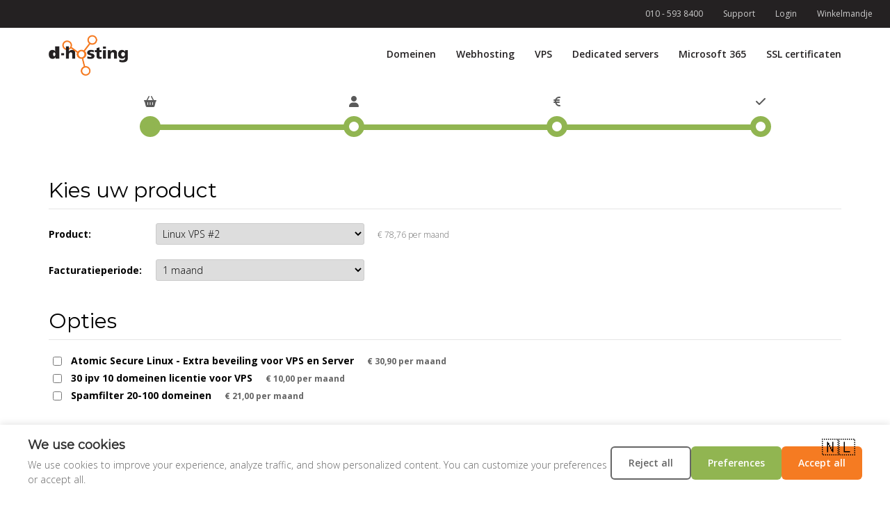

--- FILE ---
content_type: text/html; charset=utf-8
request_url: https://www.d-hosting.nl/bestellen/?cart=9&product=P252
body_size: 4018
content:
<!DOCTYPE html>

<html>
<head>
	<title>Bestelformulier</title>
	<meta charset="UTF-8">
	<meta name="viewport" content="width=device-width, minimum-scale=1.0, maximum-scale=1.0, user-scalable=0"> 
	<script src="https://kit.fontawesome.com/af5b7ad319.js" crossorigin="anonymous"></script>
	
	<link type="text/css" href="https://www.d-hosting.nl/bestellen/css/orderform.css" rel="stylesheet" />
<script type="text/javascript" src="https://www.d-hosting.nl/bestellen/js/jquery.min.js"></script>
<script type="text/javascript" src="https://www.d-hosting.nl/bestellen/js/orderform.js"></script>


<style type="text/css">
	.o_form_container a{color:#2084db;}
	.o_form .progress{border-top-color: #2084db;}
	.o_form .progress ol li{border-color: #2084db;}
	.o_form .progress ol li.active{ background-color:#2084db;}
	.o_form .button_submit{ background-color:#f57b22; ?>;}
</style>
<!--/head-->
<link rel="stylesheet" href="/css/cookie-consent.css">
    <link rel="stylesheet" href="/css/bootstrap.min.css">
    <link rel="stylesheet" href="/css/main.min.css">
    <link rel="stylesheet" href="/bestellen/css/main.css">
    <link href="https://fonts.googleapis.com/css?family=Montserrat:400|Open+Sans:300,400,600,700" rel="stylesheet">
	<script src="/js/cookie-consent.js"></script>
<script src="https://kit.fontawesome.com/af5b7ad319.js" crossorigin="anonymous"></script>
    <!--[if lt IE 9]>
      <script src="https://oss.maxcdn.com/html5shiv/3.7.3/html5shiv.min.js"></script>
      <script src="https://oss.maxcdn.com/respond/1.4.2/respond.min.js"></script>
    <![endif]-->
  </head>
  <body>
  <section id="second-nav" class="hidden-xs">
    <ul>
      <li><a href="tel:0105938400">010 - 593 8400</a></li>
      <li><a href="https://service.d-hosting.nl/">Support</a></li>
      <li><a href="https://www.d-hosting.nl/klantenpaneel/inloggen">Login</a></li>
      <li><a href="/bestellen">Winkelmandje</a></li>
    </ul>
  </section>
  <header id="header-white" class="hidden">
    <div class="container">
      <div class="row">
        <div class="col-md-2">
          <a href="/" id="logo" class="logo-black"></a>
          <div id="nav-toggle" class="mobile-nav"><span></span></div>
        </div>
        <div class="col-md-10">
          <nav id="full-mobile">
            <ul>
              <li><a href="/domeinen">Domeinen</a></li>
              <li><a href="/hosting">Webhosting</a></li>
              <li><a href="/vps">VPS</a></li>
              <li><a href="/servers">Dedicated servers</a></li>
              <li><a href="/exchange">Microsoft 365</a></li>
			  <li><a href="/ssl">SSL certificaten</a></li>
              <li><a href="https://www.d-hosting.nl/klantenpaneel/inloggen">Login</a></li>
              <li class="visible-md-inline visible-lg-inline"><a href="/bestellen" class="fa fa-shopping-basket" aria-hidden="true"></a></li>
              <li class="visible-xs-block"><a href="/bestellen">Winkelmandje</a></li>
              <li class="visible-xs-block"><a href="/contact">Contact</a></li>
            </ul>
          </nav>
        </div>
      </div>
    </div>
  </header>

    <section id="background-white-page">
      <div class="container">
        <header class="row">
          <div class="col-md-2">
            <a href="/" id="logo" class="logo"></a>
            <div id="nav-toggle" class="mobile-nav"><span></span></div>
          </div>
          <div class="col-md-10">
            <nav>
              <ul>
                <li><a href="/domeinen">Domeinen</a></li>
                <li><a href="/hosting">Webhosting</a></li>
                <li><a href="/vps">VPS</a></li>
                <li><a href="/servers">Dedicated servers</a></li>
                <li><a href="/exchange">Microsoft 365</a></li>
				<li><a href="/ssl">SSL certificaten</a></li>
              </ul>
            </nav>
          </div>
        </header>
<!--body>

<div class="o_form_container"-->
<div class="o_form">

	<br />

	<section>
        <div class="container">
                <div class="row bs-wizard" style="border-bottom:0;">
<div class="col-xs-3 bs-wizard-step active">
                                <div class="text-center bs-wizard-stepnum"><span class="fa fa-shopping-basket bs-wizard-stepnum" aria-hidden="true"></span></div>
                                <div class="progress"><div class="progress-bar"></div></div>
				<a href="?" class="bs-wizard-dot"></a>
                        </div>
                        <div class="col-xs-3 bs-wizard-step ">
                                <div class="text-center bs-wizard-stepnum"><span class="fa fa-user bs-wizard-stepnum"></span></div>
                                <div class="progress"><div class="progress-bar"></div></div>
<a href="" class="bs-wizard-dot"></a>
                        </div>
<div class="col-xs-3 bs-wizard-step ">
<div class="text-center bs-wizard-stepnum"><span class="fa fa-eur bs-wizard-stepnum"></span></div>
<div class="progress"><div class="progress-bar"></div></div>
<a href="" class="bs-wizard-dot"></a>
                        </div>
                        <div class="col-xs-3 bs-wizard-step ">
                        <div class="text-center bs-wizard-stepnum"><span class="fa fa-check bs-wizard-stepnum"></span></div>
                                <div class="progress"><div class="progress-bar"></div></div>
<a href="" class="bs-wizard-dot"></a>
                        </div>
                </div>
        </div>
</section>

<br /><br />
	
		
	<form name="OrderForm" method="post" action="?">
	<input type="hidden" name="step" value="cart" />
	<input type="hidden" name="cart" value="9" />
	<input type="hidden" name="action" value="" />

	<h2>Kies uw product</h2>
	<br />
	
	<label class="w1">Product:</label>
	<select name="Product" class="w1 show_amount_span">
		<option value="">- Maak een keuze -</option>
		<option value="P124" >Linux VPS #1</option><option value="P252" selected="selected">Linux VPS #2</option><option value="P268" >Linux VPS #3</option>	</select>
	
	<span id="amount_span_P124" class="amount_span amount_span_Product" style="display:none;">€ 49,90  per maand</span><span id="amount_span_P252" class="amount_span amount_span_Product" style="display:none;">€ 78,76  per maand</span><span id="amount_span_P268" class="amount_span amount_span_Product" style="display:none;">€ 126,00  per maand</span>	
	<br />
	
		<br />
	<label class="w1">Facturatieperiode:</label>
	<select name="BillingPeriod" class="w1">
				<option value="1m" selected="selected">1 maand</option>
				<option value="1k" >1 kwartaal</option>
				<option value="1j" >1 jaar</option>
			</select>
	<br />
		
	<br /><br />

		<div class="cart_options">
		<h2>Opties</h2>
		<br />
		
		<label class="no_width"><input type="checkbox" style="width: 25px;float: left;" name="Options[326]" value="P322"  /> <div style="margin-left: 32px;display: block;">Atomic Secure Linux - Extra beveiling voor VPS en Server <span class="amount_span">€ 30,90  per maand</span></div></label><br /><label class="no_width"><input type="checkbox" style="width: 25px;float: left;" name="Options[328]" value="P324"  /> <div style="margin-left: 32px;display: block;">30 ipv 10 domeinen licentie voor VPS <span class="amount_span">€ 10,00  per maand</span></div></label><br /><label class="no_width"><input type="checkbox" style="width: 25px;float: left;" name="Options[332]" value="P328"  /> <div style="margin-left: 32px;display: block;">Spamfilter 20-100 domeinen <span class="amount_span">€ 21,00  per maand</span></div></label><br />	</div>
		</form>
<br /><br />
	<div class="nav">
		<p><a id="order_submit_btn"  class="button_submit next">Klantgegevens &raquo;</a></p>

		<p class="footer_excl_incl_vat">Alle genoemde prijzen zijn excl. BTW</p>
	</div>
	
</div>
</div>
<br /><br />
<footer class="footer-site">
	<div class="container">
    <div class="row">
      <div class="col-md-4">
        <ul>
        	<li><h5>Adresgegevens</h5></li>
        	<li>D-Hosting</li>
        	<li>Regenboog 78</li>
        	<li>3162 XA RHOON</li>
        	<li><a href="tel:0105938400">010 - 593 8400</a></li>
        	<li>KVK nr: 17123215</li>
          <li><a href="https://twitter.com/dhosting_nl" target="_blank"><i class="fa fa-twitter social-icons fa-2x" aria-hidden="true"></i></a>  <a href="https://vimeo.com/dhosting" target="_blank"><i class="fa fa-vimeo-square fa-2x" aria-hidden="true" style="margin-left:8px"></i></a>  <a href="https://wa.me/31621556318" target="_blank"><i class="fa fa-whatsapp fa-2x" aria-hidden="true" style="margin-left:16px"></i></a></li>
        <li>
			<img src="../img/registrar.png" style="text-align:left; margin-top:20px;"></li>
			</ul>
      </div>
      <div class="col-md-2 hidden-xs">
        <ul>
        	<li><h5>Domeinnamen</h5></li>
        	<li><a href="/domeinen">Domein registreren</a></li>
        	<li><a href="/extensies">Beschikbare domein extensies</a></li>
        	<li><a href="/premiumdns">Premium DNS</a></li>
        	<li><a href="/nl-control">NL Control</a></li>
        	<li><a href="/verhuizen">Een bedrijf starten en het internet</a></li>
        	<li><a href="/verhuizen">Domein verhuizen</a></li>
        	<li><a href="/domein-overdragen">Domein overdragen</a></li>
        	<li><a href="/domein-doorsturen">Domein doorsturen</a></li>
        	<li><a href="/opheffen">Domein opheffen</a></li>
        </ul>
      </div>
      <div class="col-md-2 hidden-xs">
        <ul>
        	<li><h5>Webhosting</h5></li>
        	<li><a href="/hosting">Hostingpakketten</a></li>
        	<li><a href="/resellers">Resellers & Webdesigners</a></li>
        	<!--li><a href="/windows-hosting">Windows hosting</a></li-->
          <li><a href="/wordpress">WordPress</a></li>
        	<li><a href="/joomla">Joomla</a></li>
        </ul>
      </div>
      <div class="col-md-2 hidden-xs">
        <ul>
        	<li><h5>Pro</h5></li>
        	<li><a href="/vps">VPS</a></li>
        	<li><a href="/havm">High-Availibilty Virtual Machines</a></li>
        	<li><a href="/servers">Dedicated servers</a></li>
        </ul>
      </div>
      <div class="col-md-2 hidden-xs">
        <ul>
        	<li><h5>Overige diensten</h5></li>
        	<li><a href="/exchange">Microsoft 365</a></li>
<li><a href="/mailonly">Mail-Only 15GB</a></li>
          <li><a href="/ssl">SSL certificaten</a></li>
          <li><a href="/ssl#mime">E-mail SSL cert.</a></li>
        	<li><a href="/smtpzeker">SMTP Zeker</a></li>
        	<li><a href="/sitejet">Sitejet Web Builder</a></li>
        	<!--li><a href="/nl-control">NL Control</a></li-->
        	<!--li><a href="/kantoorautomatisering">Kantoorautomatisering</a></li>
        	<li><a href="/kantoorautomatisering">Computerhulp</a></li-->
        	<li><a href="/webmaster">Webmaster diensten</a></li>
        </ul>
      </div>
    </div>
  </div>
</footer>
<div class="footer-copyright">
  <div class="container">
      <div class="row">
        <div class="col-md-6">
          <p>&copy; D-Hosting 2000 - 2026. Alle rechten voorbehouden</p>
          <p><a href="https://www.icann.org/registrants" target="_blank">Algemene voorwaarden</a> van ICANN en <a href="http://www.icann.org/en/resources/registrars/registrant-rights-responsibilities" target="_blank">Registrant Rights and Responsibilities</a> ICANN</p>
        </div>
        <div class="col-md-6 hidden-xs">
          <p class="pull-right" style="margin-top:10px;"><a href="/av">Algemene voorwaarden</a> | <a href="/disclaimer">Disclaimer</a> | <a href="/privacy">Privacy</a> | <a href="/over-ons">Over ons</a> | <a href="/contact">Contact</a></p>
        </div>
      </div>
    </div>
</div>
    <!-- Cookie Consent Banner -->
    <div id="cookie-consent-banner" class="cookie-banner" style="display: none;">
        <div class="cookie-banner-content">
            <div class="cookie-text">
                <h3 class="cookie-title" data-i18n="title">We gebruiken cookies</h3>
                <p class="cookie-description" data-i18n="description">
                    Wij gebruiken cookies om uw ervaring te verbeteren, verkeer te analyseren en gepersonaliseerde content te tonen. U kunt uw voorkeuren aanpassen of alles accepteren.
                </p>
            </div>
            
            <div class="cookie-actions">
                <button id="btn-reject" class="cookie-btn cookie-btn-reject" data-i18n="reject">Alles weigeren</button>
                <button id="btn-preferences" class="cookie-btn cookie-btn-preferences" data-i18n="preferences">Voorkeuren</button>
                <button id="btn-accept" class="cookie-btn cookie-btn-accept" data-i18n="accept">Alles accepteren</button>
            </div>
            
            <button id="lang-toggle" class="lang-toggle" aria-label="Switch language">
                <span class="flag" id="current-flag">🇳🇱</span>
            </button>
        </div>
    </div>
    <!-- Cookie Preferences Modal -->
    <div id="cookie-preferences-modal" class="cookie-modal" style="display: none;">
        <div class="cookie-modal-overlay"></div>
        <div class="cookie-modal-content">
            <div class="cookie-modal-header">
                <h2 data-i18n="modal-title">Cookie voorkeuren</h2>
                <button id="modal-close" class="modal-close" aria-label="Close">&times;</button>
            </div>
            
            <div class="cookie-modal-body">
                <p class="modal-intro" data-i18n="modal-intro">
                    U kunt hieronder uw cookie voorkeuren instellen. Sommige cookies zijn noodzakelijk voor de werking van de website.
                </p>
                
                <div class="cookie-category">
                    <div class="category-header">
                        <div class="category-info">
                            <h4 data-i18n="cat-necessary">Noodzakelijke cookies</h4>
                            <p class="category-description" data-i18n="cat-necessary-desc">
                                Deze cookies zijn essentieel voor de werking van de website en kunnen niet worden uitgeschakeld.
                            </p>
                        </div>
                        <label class="toggle-switch disabled">
                            <input type="checkbox" id="cookie-necessary" checked disabled>
                            <span class="toggle-slider"></span>
                        </label>
                    </div>
                </div>
                
                <div class="cookie-category">
                    <div class="category-header">
                        <div class="category-info">
                            <h4 data-i18n="cat-analytics">Analytische cookies</h4>
                            <p class="category-description" data-i18n="cat-analytics-desc">
                                Deze cookies helpen ons te begrijpen hoe bezoekers onze website gebruiken, zodat we deze kunnen verbeteren.
                            </p>
                        </div>
                        <label class="toggle-switch">
                            <input type="checkbox" id="cookie-analytics">
                            <span class="toggle-slider"></span>
                        </label>
                    </div>
                </div>
                
                <div class="cookie-category">
                    <div class="category-header">
                        <div class="category-info">
                            <h4 data-i18n="cat-marketing">Marketing cookies</h4>
                            <p class="category-description" data-i18n="cat-marketing-desc">
                                Deze cookies worden gebruikt om advertenties relevanter te maken voor u en uw interesses.
                            </p>
                        </div>
                        <label class="toggle-switch">
                            <input type="checkbox" id="cookie-marketing">
                            <span class="toggle-slider"></span>
                        </label>
                    </div>
                </div>
            </div>
            
            <div class="cookie-modal-footer">
                <button id="btn-save-preferences" class="cookie-btn cookie-btn-accept" data-i18n="save-preferences">Voorkeuren opslaan</button>
            </div>
        </div>
    </div>

</html>
</body>
</html>


--- FILE ---
content_type: text/css; charset=utf-8
request_url: https://www.d-hosting.nl/bestellen/css/orderform.css
body_size: 3243
content:
@media only screen and (max-width: 679px) {
   .mobile-hide{ display: none !important; }
}
@media only screen and (min-width: 679px) {
.sitejet {margin: auto; width:50% !important;}
}

/***************************************************
                 Header and Footer
***************************************************/
/** Container **/
.o_form_container{position:relative; display:block; width:100%; min-width:460px; max-width:700px; margin:0 auto; font-size:14px; line-height:20px;}
.o_form_container > *{font-family:Arial;}





/***************************************************
                Order form - General
***************************************************/
/** General **/
.o_form h2{border-bottom:1px solid #e6e6e6; margin:0; padding:0 0 10px 0;}
.o_form .textright{text-align:right !important;}
.o_form .nomargin{margin:0;}
.o_form .amount_span{color:#666; font-size:12px; padding-left:15px}
.o_form .footer_excl_incl_vat { color:#666; }
.o_form .align_right{text-align:right;}

/** Hyperlinks **/
.o_form a{color:#2084db; text-decoration:underline; cursor:pointer;}
.o_form a:hover{text-decoration:none;}

/** Error messages **/
.o_form .error_message{border-radius:5px; border:1px solid #c02e19; margin-bottom:10px; padding:7px 21px 7px 7px; background-color:#f9ebeb; line-height:18px;}
.o_form .warning_message{border-radius:5px; border:1px solid #dad28d; margin-bottom:10px; padding:7px 21px 7px 7px; background-color:#fffbd4; line-height:18px;}


/** Navigation buttons **/
.o_form .nav{width:100%;}
.o_form .nav p{width:50%; float:right; text-align:right;}
.o_form .nav p:first-child + p{text-align:left;}
.o_form .button_submit{cursor:pointer; background:#2084db; color:#ffffff; font-weight:bold; padding:8px 15px; border-radius:7px; text-decoration:none; border:0;}


/** Form fields **/
.o_form label{display:inline-block; width:150px;}
.o_form label.no_width{width:auto;}
.o_form input[type=text], .o_form input[type=password]{width:290px; padding:5px; border:1px solid #cccccc; border-radius:3px; margin-bottom:1px;}
.o_form input[type=text].large{width:80%; padding:5px; font-size:14px;}
.o_form input[type=text].small{width:60px;}
.o_form input[type=text].small_fill{width:213px;}
.o_form input[type=text].contactperson{width:137px;}
.o_form select{width:300px; padding:4px 5px; border:1px solid #cccccc; border-radius:3px; margin-bottom:1px;}
.o_form select.contactperson{width:72px;}
.o_form textarea.comment{width:100%; height:125px; resize:none; border:1px solid #cccccc; border-radius:3px;}


/** Progress bar (on the top) **/
.o_form .progress{display:block; position:relative; margin:0 auto;}
.o_form .progress ol{width:100%; list-style:none; margin:0; padding:0;}
.o_form .progress ol li{position:absolute; width:12px; height:12px; margin:-11px 0 0 -10px; padding:0; text-indent:-4000px; border-radius:10px; border:4px solid #2084db; background:#ffffff;}
.o_form .progress ol li.active{width:20px; height:20px; margin:-15px 0 0 -14px; border-radius:14px; background:#2084db;}
.o_form .progress ol li:first-child + li{left:33%;}
.o_form .progress ol li:first-child + li + li{left:66%;}
.o_form .progress ol li:first-child + li + li + li{left:100%;}





/***************************************************
                Order form - Steps
***************************************************/
/** Step 0: Domain check **/
.o_form .w_form{line-height:35px;}
.o_form .goto_orderform{float:right; display:block;}
.o_form .w_result .goto_orderform{display:none; visibility:hidden;}


/** Step 1: Cart table **/
.o_form table.cart{width:100%;}
.o_form table.cart .noborder{border:0 !important; background:#ffffff !important;}
.o_form table.cart .bordertop{border-top:1px solid #e6e6e6 !important;}
.o_form table.cart th{padding:10px 0px 10px 5px; text-align:left; font-weight:bold; border:0px;  border-bottom:1px solid #e6e6e6;}
.o_form table.cart td{padding:10px 0px 10px 5px; border:0px; border-bottom:1px solid #e6e6e6; vertical-align:top;}
.o_form table.cart tr.addition{background:#f2f2f2; line-height:24px;}
.o_form table.cart tr.italic td{font-style:italic;}
.o_form table.cart .auth_key{margin-top:8px; color:#666666; padding-left:15px;}


/** Step 2: Customer information table **/
.o_form table.customer{width:100%;}
.o_form table.customer td{padding:1px 0;}
.o_form a.check_existing_customer_link{margin-left:10px;}


/** Step 2: Payment options **/
.o_form .payment_box{width:auto; border:1px solid #e6e6e6; border-radius:4px; margin:10px 0px; padding:0px 10px; min-height:60px; cursor:pointer;overflow:hidden;}
.o_form .payment_box.active{cursor:default; border:1px solid #ccc;}
.o_form .payment_box span.small_text{color:#666; font-size:12px;}
.o_form .payment_box td{height:60px;}
.o_form .payment_box .payment_box_details{display:none; margin-left:32px;}


/** Step 3: Overview **/
.o_form .discount_coupon_add {display:block;float:left;margin-top:9px;margin-left:5px;cursor:pointer}
.o_form #discountDiv {float:left;}
.o_form #discountDiv label {width:auto;margin-right:10px;}
.o_form #discountDiv input {width:150px !important}


/***************************************************
              Order form - Elements
***************************************************/
/** Domain element: Domain details table **/
/**.o_form .domain_table .ico-del{cursor:pointer; color:#999999; text-decoration:none; font-size:11px; position:absolute; left:-20px; padding:0px 5px;}**/
.o_form .domain_table .ico-del{cursor:pointer; color:#999999; text-decoration:none; font-size:11px; padding:0px 5px;}
.o_form .domain_table .auth_key{margin-top:8px; color:#666; padding-left:30px;}
.o_form .domain_table .auth_key input{width:200px; padding:2px 5px; margin-left:5px;}


/** Hosting element: Package boxes **/
.o_form .package_container{width:100%;}
.o_form .package_container .package_box{float:left; width:340px; border:1px solid #f57b22; border-radius:4px; margin:10px 10px 0px 0px; padding:10px 10px; min-height:90px; cursor:pointer;}
.o_form .package_container .package_box.last_col{margin-right:0px;}
.o_form .package_container.grid1 .package_box{width:658px;} 
.o_form .package_container.grid2 .package_box{width:313px;} 
.o_form .package_container.grid3 .package_box{width:198px;} 
.o_form .package_container .package_box.active{border:1px solid #ccc;}
.o_form .package_container .package_box span{display:block;}
.o_form .package_container .package_box span.amount_span { padding:0px; margin-top: 8px; font-weight: bold; font-size:14px; }


/** Hosting element: Compare table **/
.o_form .hosting_table{width:100%; table-layout:fixed}
.o_form .hosting_table td{padding:5px; border:0px; border-left:1px solid #e6e6e6; text-align:center;}
.o_form .hosting_table td:first-child{text-align:left;}
.o_form .hosting_table td:last-child{border-right:1px solid #e6e6e6;}
.o_form .hosting_table tr:first-child td{border-top:1px solid #e6e6e6; border-bottom:1px solid #e6e6e6;}
.o_form .hosting_table tr:first-child td:first-child{border-left:0px; border-top:0px;}
.o_form .hosting_table tr:last-child td{border-top:1px solid #e6e6e6; border-bottom:1px solid #e6e6e6;}
.o_form .hosting_table tr:last-child td:first-child{border-left:0px; border-bottom:0px;}


/***************************************************
              Responsive / mobile
***************************************************/
@media only screen and (max-width: 700px) {
	
	/** Body and container **/
	body{margin:0.2rem;}
	.o_form_container{width:100%; min-width:inherit; max-width:inherit; padding:0 5px; line-height:24px; box-sizing:border-box;}
	.o_form_container *{box-sizing:border-box;}
	
	/** Progress bar (on the top) **/
	.o_form .progress *{box-sizing:content-box;}
	.o_form .progress ol li{position:absolute; width:10px; height:10px; margin:-7px 0 0 -5px; padding:0; text-indent:-4000px; border-radius:6px; border:1px solid #2084db; background:#ffffff;}
	.o_form .progress ol li.active{width:10px; height:10px; margin:-7px 0 0 -7px; border-radius:10px; background:#2084db;}
	
	/** Form fields **/
	.o_form label{display:inline-block; width:100%; line-height:26px; margin-top:5px;}
	.o_form label.no_width{margin-top:0;}
	.o_form input[type=text], .o_form input[type=password], .o_form select, .o_form textarea{font-size:14px; line-height:18px; width:100%; padding:7px 4px; }
	.o_form select{height:35px;}
	.o_form textarea{padding:5px;}
	.o_form input[type=radio], .o_form input[type=checkbox]{vertical-align: baseline;}
	.o_form input[type=text].small{width:80px;}
	.o_form input[type=text].small_fill{width:calc(100% - 85px);}
	.o_form input[type=text].contactperson{width:calc(100% - 161px);}
	
	/** Hides **/
	.mobile_hide_column{display:none; width:0; height:0; opacity:0; visibility: collapse;}
	.mobile_hide_text{display:none; width:0; height:0; opacity:0;}
	
	/** Generals **/
	.o_form .amount_span{font-size:inherit;}
	.o_form .active{}
	
	/** Step 0: Domain check **/
	.o_form .w_form input[type=text]{width: calc(100% - 94px);}
	.o_form table.cart td{padding:3px 0px 3px 3px;}
	.o_form table td.domain_td_order{ font-size:0;}
    .o_form table td.domain_td_order .order_link{ display:inline-block; width:14px;height:14px;margin-top:5px; text-indent: 100%;white-space: nowrap; overflow: hidden; background: url('../images/cart.png') no-repeat center center;}
    .o_form table td.domain_td_order .remove_link{display:inline-block; width:14px;height:14px;margin-top:5px; text-indent: 100%;white-space: nowrap; overflow: hidden; background: url('../images/delete.png') no-repeat center center;}
    .o_form table td.domain_td_order .remove_link img {display:none;}
	.o_form table tr.domain_td_checked_available td{color:#0E5704;}
	.o_form table tr.domain_td_checked_unavailable td{color:#c02e19;}
	.o_form table tr.domain_td_checked_unavailable td{}
	.o_form .domain_table .ico-del{left:initial; width:100%; text-align:right; right:0px;}
    .o_form .domain_table table th:nth-child(2),
    .o_form .domain_table table td:nth-child(2){ display:none;}

    .o_form table td:first-child {word-break:break-all;}

    .o_form .show_amount_span + .amount_span { padding-left:10px; }

	.w_result table{table-layout: inherit; border-bottom: 1px solid #e6e6e6!important;}
	.w_result table th{border-bottom: hidden!important;}
	.w_result table th{display: none; opacity: 0; height: 0; visibility: collapse;}
	.w_result table th:nth-child(1){display: block; visibility: visible; opacity: 1; height: 31px;}
	.w_result table td{display: block; border: hidden!important;}
	.w_result table td:first-child{word-break:break-all;}
	.w_result table td .domain_td_checked_available{display: block; font-size: 12px; opacity: 1;}
	.w_result table tr td:nth-child(1){display: inline-block; float: left; width:80%; padding-bottom: 0!important; border-top: 1px solid #e6e6e6!important; color: #000;}
	.w_result table tr td:nth-child(2){display: block!important; float: right; width:20%; text-align: right;  padding-bottom: 0!important; border-top: 1px solid #e6e6e6!important;}
	.w_result table tr td:nth-child(3){display: block; float: left; text-align: left; color:#666666; clear:left;}
	.w_result table tr td:nth-child(4){display: none;  padding-bottom: 0!important;}
	.w_result table tr td:nth-child(5){float: left; display: block; color: #666666;}
	.w_result table tr td:nth-child(6){float: right; color: #666666; margin-top: -2px;}
	.w_result table td.domain_td_order{font-size:14px;}
	.w_result table td.domain_td_order .order_link{background: none; text-indent: 0; overflow: auto; height: auto; width: auto; margin-top: 0; display: block;}
	.w_result table tr.domain_td_checked_available td span{color: green;}
	.w_result table tr.domain_td_checked_unavailable td span{color: red;}
	.w_result table td.domain_td_order .remove_link{background-position: 5px 7px;}

	.w_form form input.wf_form_submit{width: 90px!important; padding: 0!important; margin: 0!important;}

	#DomainTypeDiv_new input.wf_form_submit{width: 90px!important; padding: 0!important; margin: 0!important;}
	#DomainTypeDiv_new > input[type="text"]{width: calc(100% - 94px);}

    /** Step 0: SSL wizard **/
    #wizard_result_table table th:nth-child(2),
    #wizard_result_table table td:nth-child(2){ display:none; }
    #wizard_result_table table th:last-child { width:auto;}
    #wizard_result_table table td:last-child a{ display:inline-block; width:14px;height:14px;margin-top:5px; text-indent: 100%;white-space: nowrap; overflow: hidden; background: url('../images/cart.png') no-repeat center center;}
    #ssl_main_options label + div { margin-left:0px !important; }

	/** Hosting element: Package boxes **/
	.o_form .package_container .details{margin-top:10px; color:#656565;}
	.o_form .package_container.grid1 .package_box{width:100%; margin-top:25px;}
	.o_form .package_container.grid2 .package_box{width:100%; margin-top:25px;}
	.o_form .package_container.grid3 .package_box{width:100%; margin-top:25px;}
	.o_form .package_container.grid4 .package_box{width:100%; margin-top:25px;}

    .o_form .package_container .package_box:last-child {margin-bottom:25px;}
	
	/** Navigation buttons **/
	.o_form .goto_orderform{float:none; width:100%; margin-bottom:25px; text-align:center;}
	.o_form .w_result .goto_orderform{display:none !important;}
	.o_form .nav p{width:100%; float:none;}
	.o_form .nav p:first-child + p{float:none; margin:20px 0 20px 0;}
	.o_form .button_submit{width:100%; display:inline-block; text-align:center;}
	.o_form .button_submit.back{width:auto; background:none; color:#2084db; }
	
	/** Step 2: Customer information table **/
	.o_form a.check_existing_customer_link{float:right;}
	.o_form #ExistingCustomerDiv br{display:none;}
	.o_form .payment_box td{white-space:normal;}
	.o_form .payment_box td:nth-child(2){display:none; opacity:0;}
	
	/** Step 3: Overview **/
	.o_form #discountDiv{width:100%; margin:20px 0; border:1px dotted #e6e6e6; padding:5px 20px 10px 20px;}
	.o_form #discountDiv br{display:none;}
	.o_form #discountDiv label{line-height:26px; display:inline-block; width:100%;}
	.o_form #discountDiv input{width:calc(100% - 70px) !important;}

    .o_form .overview_customer { float:none !important; width:100% !important; margin-bottom: 30px;}
    .o_form .overview_customer.payment_data{margin-bottom:-40px;}
}

@media only screen and (min-width: 701px) {
	 
	/** Hide desktop, show mobile **/
	.mobile_show_column{display:none; width:0; height:0; opacity:0; visibility: collapse;}
	.mobile_show_text{display:none; width:0; height:0; opacity:0;}

}


--- FILE ---
content_type: text/css; charset=utf-8
request_url: https://www.d-hosting.nl/css/cookie-consent.css
body_size: 1658
content:
:root {
  --brand-orange: #f57b22;
  --brand-orange-dark: #e56d0d;
  --brand-green: #91b551;
  --color-white: #ffffff;
  --color-gray-light: #f5f5f5;
  --color-gray: #666666;
  --color-gray-dark: #333333;
  --color-black: #000000;
  --shadow: 0 -2px 10px rgba(0, 0, 0, 0.1);
  --shadow-modal: 0 4px 20px rgba(0, 0, 0, 0.3);
  --transition: all 0.3s ease;
}

* {
  box-sizing: border-box;
}

/* Cookie Banner */
.cookie-banner {
  position: fixed;
  bottom: 0;
  left: 0;
  right: 0;
  background: var(--color-white);
  box-shadow: var(--shadow);
  z-index: 9999;
  padding: 20px;
  animation: slideUp 0.4s ease;
}

@keyframes slideUp {
  from {
    transform: translateY(100%);
  }
  to {
    transform: translateY(0);
  }
}

.cookie-banner-content {
  max-width: 1200px;
  margin: 0 auto;
  display: flex;
  align-items: center;
  gap: 20px;
  flex-wrap: wrap;
  position: relative;
}

.cookie-text {
  flex: 1;
  min-width: 300px;
}

.cookie-title {
  margin: 0 0 8px 0;
  font-size: 18px;
  font-weight: 700;
  color: var(--color-gray-dark);
}

.cookie-description {
  margin: 0;
  font-size: 14px;
  line-height: 1.5;
  color: var(--color-gray);
}

.cookie-actions {
  display: flex;
  gap: 10px;
  flex-wrap: wrap;
}

.cookie-btn {
  padding: 12px 24px;
  border: none;
  border-radius: 6px;
  font-size: 14px;
  font-weight: 600;
  cursor: pointer;
  transition: var(--transition);
  white-space: nowrap;
}

.cookie-btn-accept {
  background: var(--brand-orange);
  color: var(--color-white);
}

.cookie-btn-accept:hover {
  background: var(--brand-orange-dark);
  transform: translateY(-2px);
  box-shadow: 0 4px 8px rgba(245, 123, 34, 0.3);
}

.cookie-btn-reject {
  background: transparent;
  color: var(--color-gray);
  border: 2px solid var(--color-gray);
}

.cookie-btn-reject:hover {
  background: var(--color-gray-light);
  color: var(--color-gray-dark);
}

.cookie-btn-preferences {
  background: var(--brand-green);
  color: var(--color-white);
}

.cookie-btn-preferences:hover {
  background: #7fa043;
  transform: translateY(-2px);
  box-shadow: 0 4px 8px rgba(145, 181, 81, 0.3);
}

.lang-toggle {
  position: absolute;
  top: -5px;
  right: 0;
  background: transparent;
  border: none;
  cursor: pointer;
  font-size: 24px;
  padding: 5px 10px;
  transition: var(--transition);
  z-index: 10;
  line-height: 1;
}

.lang-toggle:hover {
  transform: scale(1.1);
}

.flag {
  display: inline-block;
  line-height: 1;
}

/* Cookie Modal */
.cookie-modal {
  position: fixed;
  top: 0;
  left: 0;
  right: 0;
  bottom: 0;
  z-index: 10000;
  display: flex;
  align-items: center;
  justify-content: center;
  padding: 20px;
  animation: fadeIn 0.3s ease;
}

@keyframes fadeIn {
  from {
    opacity: 0;
  }
  to {
    opacity: 1;
  }
}

.cookie-modal-overlay {
  position: absolute;
  top: 0;
  left: 0;
  right: 0;
  bottom: 0;
  background: rgba(0, 0, 0, 0.5);
}

.cookie-modal-content {
  position: relative;
  background: var(--color-white);
  border-radius: 12px;
  max-width: 600px;
  width: 100%;
  max-height: 80vh;
  overflow-y: auto;
  box-shadow: var(--shadow-modal);
  animation: slideDown 0.3s ease;
}

@keyframes slideDown {
  from {
    transform: translateY(-50px);
    opacity: 0;
  }
  to {
    transform: translateY(0);
    opacity: 1;
  }
}

.cookie-modal-header {
  display: flex;
  justify-content: space-between;
  align-items: center;
  padding: 24px;
  border-bottom: 1px solid var(--color-gray-light);
}

.cookie-modal-header h2 {
  margin: 0;
  font-size: 22px;
  color: var(--color-gray-dark);
}

.modal-close {
  background: transparent;
  border: none;
  font-size: 32px;
  line-height: 1;
  cursor: pointer;
  color: var(--color-gray);
  transition: var(--transition);
  padding: 0;
  width: 32px;
  height: 32px;
}

.modal-close:hover {
  color: var(--color-gray-dark);
  transform: rotate(90deg);
}

.cookie-modal-body {
  padding: 24px;
}

.modal-intro {
  margin: 0 0 24px 0;
  font-size: 14px;
  line-height: 1.6;
  color: var(--color-gray);
}

.cookie-category {
  margin-bottom: 20px;
  padding: 16px;
  background: var(--color-gray-light);
  border-radius: 8px;
}

.category-header {
  display: flex;
  justify-content: space-between;
  align-items: flex-start;
  gap: 16px;
}

.category-info {
  flex: 1;
}

.category-info h4 {
  margin: 0 0 8px 0;
  font-size: 16px;
  color: var(--color-gray-dark);
}

.category-description {
  margin: 0;
  font-size: 13px;
  line-height: 1.5;
  color: var(--color-gray);
}

/* Toggle Switch */
.toggle-switch {
  position: relative;
  display: inline-block;
  width: 50px;
  height: 26px;
  flex-shrink: 0;
}

.toggle-switch input {
  opacity: 0;
  width: 0;
  height: 0;
}

.toggle-slider {
  position: absolute;
  cursor: pointer;
  top: 0;
  left: 0;
  right: 0;
  bottom: 0;
  background-color: #ccc;
  transition: var(--transition);
  border-radius: 26px;
}

.toggle-slider:before {
  position: absolute;
  content: "";
  height: 20px;
  width: 20px;
  left: 3px;
  bottom: 3px;
  background-color: var(--color-white);
  transition: var(--transition);
  border-radius: 50%;
}

input:checked + .toggle-slider {
  background-color: var(--brand-orange);
}

input:checked + .toggle-slider:before {
  transform: translateX(24px);
}

.toggle-switch.disabled .toggle-slider {
  background-color: var(--brand-green);
  cursor: not-allowed;
  opacity: 0.7;
}

.toggle-switch.disabled input {
  cursor: not-allowed;
}

.cookie-modal-footer {
  padding: 24px;
  border-top: 1px solid var(--color-gray-light);
  text-align: right;
}

.cookie-modal-footer .cookie-btn {
  min-width: 180px;
}

/* Responsive */
@media (max-width: 768px) {
  .cookie-banner {
    padding: 16px;
  }
  
  .cookie-banner-content {
    flex-direction: column;
    align-items: stretch;
  }
  
  .cookie-text {
    min-width: auto;
  }
  
  .cookie-actions {
    justify-content: stretch;
  }
  
  .cookie-btn {
    flex: 1;
  }
  
  .lang-toggle {
    position: relative;
    top: auto;
    right: auto;
    align-self: flex-end;
    margin-top: 10px;
  }
  
  .cookie-modal-content {
    max-height: 90vh;
  }
  
  .category-header {
    flex-direction: column;
  }
  
  .toggle-switch {
    align-self: flex-start;
  }
}

@media (max-width: 480px) {
  .cookie-title {
    font-size: 16px;
  }
  
  .cookie-description {
    font-size: 13px;
  }
  
  .cookie-btn {
    padding: 10px 16px;
    font-size: 13px;
  }
  
  .cookie-modal-header h2 {
    font-size: 18px;
  }
  
  .cookie-modal-body,
  .cookie-modal-header,
  .cookie-modal-footer {
    padding: 16px;
  }
}


--- FILE ---
content_type: text/css; charset=utf-8
request_url: https://www.d-hosting.nl/css/main.min.css
body_size: 2727
content:
#background-white-page nav a,#header-white a{color:#242122}.table-2-height,.table-3-height,.table-4-height{vertical-align:middle!important}body{font-family:'Open Sans',sans-serif;font-weight:300}h2,h3,h4,h5{font-family:Montserrat,sans-serif}h3{color:#3d4547;font-size:21px}h4{color:#91b551;margin-top:30px}h5{font-size:18px}#orange,a,a:hover{color:#f57b22}span.small{font-size:14px}.col-md-1-5{width:12.5%;position:relative;min-height:1px;padding-right:10px;padding-left:10px;float:left}.col-md-1-5:first-child{padding-right:10px;padding-left:15px}.col-md-1-5:last-child{padding-right:15px;padding-left:10px}#second-nav ul,nav ul{padding:0;float:right}#second-nav{width:100%;height:40px;background:#242122}#second-nav ul{margin:9px 25px 0 0}#second-nav li{list-style:none;display:inline;margin:0 0 0 25px;color:#cdcdcd}#second-nav a{color:#cdcdcd;text-decoration:none;font-weight:400;font-size:12px;transition:color .25s ease-in-out 0s}#background-white-page nav a,nav a{font-weight:600;transition:color .25s ease-in-out 0s;text-decoration:none}#second-nav a:hover{color:#a2a2a3}#background-image-home{background:url(../img/back-header2.jpg) center center;background-size:cover;width:100%;height:350px;opacity:.9}#background-white-page{background:#fff;width:100%;height:80px;color:#000}#background-white-page header .logo,header .logo{width:114px;height:60px;display:block;margin:10px 0 0}#background-white-page header .logo{background:url(../img/logo-black.png);background-size:114px 60px}header .logo{background:url(../img/logo-white.png);background-size:114px 60px}#header-white{background:#fff;width:100%;height:78px;position:fixed;top:0;box-shadow:0 5px 0 rgba(0,0,0,.05);z-index:999}.white-card-clickable-small:hover,.white-card-clickable:hover{box-shadow:0 5px 15px rgba(0,0,0,.1)}header .logo-black{background:url(../img/logo-black.png);background-size:114px 60px;width:114px;height:60px;display:block;margin:10px 0 0}#whois-domain,#helpdesk-input{width:400px;padding:10px 15px;outline:0}nav ul{margin:28px 0 0}nav li{list-style:none;display:inline;margin:0 0 0 25px}nav a{color:#fff}.small-text .pricing:before,.white-card .pricing:before{content:'€';font-weight:400}#background-white-page nav a:hover,#header-white a:hover,nav a:hover{color:#f57b22;text-decoration:none}.hero-message{margin:20px auto 0;text-align:center}.hero-message h1{color:#fff;margin:0 auto}.hero-message p{color:#fff;margin:15px auto;font-size:16px}#wf_form_submit,#helpdesk-input-button{padding:11px 15px 10px;color:#fff;margin-left:10px;transition:background .25s ease-in-out 0s;cursor:pointer}#whois-domain,#helpdesk-input,.white-card table{margin-top:20px}#whois-domain{border-radius:2px;border:none;font-size:15px}#wf_form_submit{border-radius:2px;border:none;font-size:14px;background:#f57b22;cursor:hand}#wf_form_submit:hover{background:#f6944d}#helpdesk-input{border-radius:2px;border:none;font-size:15px;color:#222}#helpdesk-input-button{border-radius:2px;border:none;font-size:14px;background:#244647;cursor:hand}.white-card-clickable,.white-card-clickable-small{margin-bottom:20px;transition:box-shadow .15s ease-in-out;color:#242122}.typed-cursor{opacity:1;-webkit-animation:blink .7s infinite;-moz-animation:blink .7s infinite;animation:blink .7s infinite}@keyframes blink{0%,100%{opacity:1}50%{opacity:0}}@-webkit-keyframes blink{0%,100%{opacity:1}50%{opacity:0}}@-moz-keyframes blink{0%,100%{opacity:1}50%{opacity:0}}.light-container{padding:30px 0;background:#fff}.grey-card,.medium-container{background:#eef0f3}.medium-container{padding:30px 0}.medium-container-header{padding:10px 0 20px;background:#eef0f3}.grey-card,.white-card{padding:20px 0;border-radius:3px;width:100%;text-align:center}.white-card{background:#fff;margin-bottom:20px}.white-card-clickable{background:#fff;border-radius:3px;width:100%;text-align:center;padding:30px 0}.white-card-clickable-small{background:#fff;border-radius:3px;width:100%;text-align:center;padding:20px 0;cursor:pointer}.card-url:hover{text-decoration:none}.title-padding{margin-bottom:30px}.white-card .pricing{font-size:36px;margin-right:10px;color:#f57b22}.white-card .pricing:before{font-size:16px;margin-right:5px;color:#3d4547}.small-text h3{font-size:18px}.small-text .pricing{font-size:26px;margin-right:10px;color:#f57b22}.footer-site h5,.pay-off{font-size:16px}.small-text .pricing:before{font-size:16px;margin-right:5px;color:#3d4547}.hosting-table{margin-top:126px;background:#fff}.table-2-height{height:57px}.table-3-height{height:77px}.table-4-height{height:97px;}.introduction-image{background:url(../img/introduction-dhosting.jpg);width:555px;height:217px;background-size:555px 217px;margin:0;opacity:.8}#mailonly-laptop,#control-laptop,#exchange-laptop,#help-laptop,#webmaster-laptop,#presence-builder-laptop,#smtp-laptop{width:555px;height:272px;margin:20px 0}#exchange-laptop{background:url(../img/exchange-laptop.png);background-size:555px 272px}#help-laptop{background:url(../img/help-laptop.png);background-size:555px 272px}#webmaster-laptop{background:url(../img/webmaster-laptop.png);background-size:555px 272px}#smtp-laptop{background:url(../img/smtp-laptop.png);background-size:555px 272px}#presence-builder-laptop{background:url(../img/presence-builder-laptop.png);background-size:555px 272px}#control-laptop{background:url(../img/control-laptop.png);background-size:555px 272px}#mailonly-laptop{background:url(../img/mailonly-laptop.png);background-size:555px 272px}.extra-top{padding-top:70px}.intro-product-margin{margin-top:40px}.no-padding{padding:0}.orange-button,.white-button{border-radius:3px;padding:8px 20px;box-shadow:0 7px 14px rgba(50,50,93,.1),0 3px 6px rgba(0,0,0,.08);color:#fff}.pay-off{margin:30px 0;line-height:1.6}.orange-button{background:#f57b22;border:none}.orange-button:focus,.orange-button:hover{color:#fff;background:#f78e42}.white-button{background:#244647}#helpdesk-input-button:focus,#helpdesk-input-button:hover,.white-button:focus,.white-button:hover{color:#fff;background:#385b5d;text-decoration:none!important}.footer-site{background:#161d2f;width:100%;text-align:center;padding:30px 0;margin:0;color:#bdc3c7}.footer-site ul li a{color:#ecf0f1}.footer-site ul{text-align:left;margin:0;padding:0}.footer-site li{list-style:none;margin-bottom:5px}.gradient-container{padding:30px 0;background-image:linear-gradient(to right,#91b551,#24a6eb);color:#fff}.gradient-container h3{color:#fff;line-height:1.4}.gradient-container p{margin:0 0 15px}.btn-seperator{margin:0 10px}.home-icon{display:block!important;font-size:42px!important;padding-bottom:10px;transition:color .15s ease-in-out}.white-card-clickable:hover>.home-icon{color:#f57b22}.features-icon{font-size:32px!important;color:#f57b22}.mrgn-btm-40{margin-bottom:40px}.checkmark{list-style-type:none;padding:0 0 0 27px}.checkmark li{margin-bottom:10px}.checkmark li:before{content:'✔';list-style:none inside;margin-left:-25px;position:absolute}.advantages{margin-top:22px;font-size:16px}.footer-copyright{background:#20283e;padding:20px 0 17px}.footer-copyright p{color:#bdc3c7;margin:0 0 3px;padding:0;font-size:11px}.footer-copyright a{color:#fff}.gradient-container a{color:#fff;text-decoration:none}.gradient-container a:hover{text-decoration:underline}.gradient-container ul{margin:0;padding:0}.gradient-container li{list-style:none;margin:0 0 5px 25px}.gradient-container .checkmark li:before{content:'✔';list-style:none inside;margin-left:-25px;position:absolute}.social-icons{margin-right:5px}.paragraph-break{margin-top:30px}.paragraph-break-indept{margin:30px 0 10px 30px}.paragraph-indept{margin-left:30px}.price-tip h5{margin-top:40px}.price-tip h2{margin-bottom:20px}.domain-cloud{background:url(../img/domain-cloud.png);width:366px;height:200px;background-size:366px 200px;margin:0;opacity:.8}.domain-advantages ul{margin-top:30px}.cms-cloud,.havm-cloud{width:532px;height:200px;margin:20px 0 0;opacity:.8}.cms-cloud{background:url(../img/cms-cloud.png);background-size:532px 200px}.havm-cloud{background:url(../img/havm-cloud.png);background-size:532px 200px}#troubleshooter_list li,.ssl-row li,.warningMessage{margin-bottom:10px}.h3-small{font-size:16px;margin-top:30px}#nl-control-descript{margin-top:90px}.ssl-row h3{font-size:17px;padding:0 10px;height:75px}.warningMessage{background:#91b551;padding:12px 15px;color:#fff}#instruction_buttons2{margin:20px 0 0 22px}#livesearch a{cursor:pointer}@media only screen and (max-width:450px){nav,nav li a,nav ul{width:100%}#header-white #nav-toggle,#nav-toggle{padding:10px;float:right;cursor:pointer}#background-white-page,#header-white{height:70px}nav{margin:0;display:none}nav ul{margin-top:3px;background:#fff;margin-left:-15px;margin-right:-15px;float:none;padding:10px 0;position:fixed;z-index:9999;box-shadow:0 5px 0 rgba(0,0,0,.05)}nav li{display:block;margin:0;padding:15px}nav li a{padding:15px;color:#222}#nav-toggle{margin:29px 30px 0 0}#header-white #nav-toggle{margin:-41px 30px 0 0}#nav-toggle span,#nav-toggle span:after,#nav-toggle span:before{cursor:pointer;border-radius:1px;height:3px;width:30px;background:#fff;position:absolute;display:block;content:'';transition:all .5s ease-in-out}#header-white #nav-toggle span,#header-white #nav-toggle span:after,#header-white #nav-toggle span:before{cursor:pointer;border-radius:1px;height:3px;width:30px;background:#000;position:absolute;display:block;content:''}#nav-toggle span:before{top:-10px}#nav-toggle span:after{bottom:-10px}#header-white #nav-toggle.active span,#nav-toggle.active span{background-color:transparent}#nav-toggle.active span:after,#nav-toggle.active span:before{top:0}#nav-toggle.active span:before{transform:rotate(45deg)}#nav-toggle.active span:after{transform:rotate(-45deg)}#whois-domain,#helpdesk-input{width:100%;margin-bottom:20px}header .logo{float:left}.hidden{display:block!important}.col-md-1-5{width:100%;position:relative;min-height:1px;padding-right:10px;padding-left:10px;float:left}#exchange-laptop,.introduction-image{width:100%}header .logo-black{margin:6px 0 0}.cms-cloud,.domain-cloud,.havm-cloud{display:none}.btn{margin-bottom:10px}}@media (min-width: 700px) {div.whatsapp{ display:none; }}


--- FILE ---
content_type: text/css; charset=utf-8
request_url: https://www.d-hosting.nl/bestellen/css/main.css
body_size: 859
content:
.bs-wizard{margin-top: 5px;}

/*Form Wizard*/
.bs-wizard {border-bottom: solid 1px #91b551; padding: 0 0 10px 0;}
.bs-wizard > .bs-wizard-step {padding: 0; position: relative;}
.bs-wizard > .bs-wizard-step + .bs-wizard-step {}
.bs-wizard > .bs-wizard-step .bs-wizard-stepnum {color: #595959; font-size: 16px; margin-bottom: 5px;}
.bs-wizard > .bs-wizard-step .bs-wizard-info {color: #999; font-size: 14px;}
.bs-wizard > .bs-wizard-step > .bs-wizard-dot {position: absolute; width: 30px; height: 30px; display: block; background: #91b551; top: 45px; left: 50%; margin-top: -13px; margin-left: -15px; border-radius: 50%;} 
.bs-wizard > .bs-wizard-step > .bs-wizard-dot:after {content: ' '; width: 14px; height: 14px; background: white; border-radius: 50px; position: absolute; top: 8px; left: 8px; } 
.bs-wizard > .bs-wizard-step > .progress {position: relative; border-radius: 0px; height: 8px; box-shadow: none; margin: 20px 0; background: #91b551;}
.bs-wizard > .bs-wizard-step > .progress > .progress-bar {width:0px; box-shadow: none; background: #91b551;}
.bs-wizard > .bs-wizard-step.complete > .progress > .progress-bar {width:100%; background: #91b551;}
.bs-wizard > .bs-wizard-step.active > .progress > .progress-bar {width:50%; background: #91b551;}
.bs-wizard > .bs-wizard-step.active > .bs-wizard-dot:after{background: #91b551;}
.bs-wizard > .bs-wizard-step:first-child.active > .progress > .progress-bar {width:0%; background: #91b551;}
.bs-wizard > .bs-wizard-step:last-child.active > .progress > .progress-bar {width: 100%; background: #91b551;}
.bs-wizard > .bs-wizard-step.disabled > .bs-wizard-dot {background-color: #f5f5f5;}
.bs-wizard > .bs-wizard-step.disabled > .bs-wizard-dot:after {opacity: 0;}
.bs-wizard > .bs-wizard-step:first-child  > .progress {left: 50%; width: 50%; background: #91b551;}
.bs-wizard > .bs-wizard-step:last-child  > .progress {width: 50%; background: #91b551;}
.bs-wizard > .bs-wizard-step.disabled a.bs-wizard-dot{ pointer-events: none; }
/*END Form Wizard*/

/* customer.php */

.payment_box {
	cursor: default;
    border: 1px solid #ccc;
    width: auto;
    border: 1px solid #e6e6e6;
    border-radius: 4px;
    margin: 10px 0px;
    padding: 0px 10px;
    min-height: 60px;
    cursor: pointer;
}

.box_active {
    cursor: default;
    border: 1px solid #ccc;
}

.customer_input, .customer_input_select2, .customer_input_select3 {
	padding: 7px 10px;
    border-radius: 2px;
    border: 1px solid #ddd;
    font-size: 13px;
    width: 65%;
    margin: 5px 0 15px 0;
}

.customer_input_textarea{
	width: 100%;
	height: 150px;
	margin-bottom: 20px;
	resize: none;
}

.customer_input_select1 {
	display: block;
	margin: 5px 0 15px 0;
	height: 28px;
}

.order-space {
	margin-top: 50px;
}

.order-input {
	width: 60%;
	padding: 8px 15px 10px 15px;
    border-radius: 2px;
    border: none;
}

.order-input:focus {
	outline: 0;
}

.order-container {
	margin-top: 15px;
}

.remove-domain {
	font-weight: 700;
	cursor: pointer;
}

#demo {
	margin-top:15px;
}

.remove-domain:hover {
	text-decoration: none;
}


--- FILE ---
content_type: application/javascript; charset=utf-8
request_url: https://www.d-hosting.nl/js/cookie-consent.js
body_size: 2561
content:
// Cookie Consent Manager
(function() {
    'use strict';
    
    // Translation strings
    const translations = {
        nl: {
            title: 'We gebruiken cookies',
            description: 'Wij gebruiken cookies om uw ervaring te verbeteren, verkeer te analyseren en gepersonaliseerde content te tonen. U kunt uw voorkeuren aanpassen of alles accepteren.',
            accept: 'Alles accepteren',
            reject: 'Alles weigeren',
            preferences: 'Voorkeuren',
            'modal-title': 'Cookie voorkeuren',
            'modal-intro': 'U kunt hieronder uw cookie voorkeuren instellen. Sommige cookies zijn noodzakelijk voor de werking van de website.',
            'cat-necessary': 'Noodzakelijke cookies',
            'cat-necessary-desc': 'Deze cookies zijn essentieel voor de werking van de website en kunnen niet worden uitgeschakeld.',
            'cat-analytics': 'Analytische cookies',
            'cat-analytics-desc': 'Deze cookies helpen ons te begrijpen hoe bezoekers onze website gebruiken, zodat we deze kunnen verbeteren.',
            'cat-marketing': 'Marketing cookies',
            'cat-marketing-desc': 'Deze cookies worden gebruikt om advertenties relevanter te maken voor u en uw interesses.',
            'save-preferences': 'Voorkeuren opslaan'
        },
        en: {
            title: 'We use cookies',
            description: 'We use cookies to improve your experience, analyze traffic, and show personalized content. You can customize your preferences or accept all.',
            accept: 'Accept all',
            reject: 'Reject all',
            preferences: 'Preferences',
            'modal-title': 'Cookie preferences',
            'modal-intro': 'You can set your cookie preferences below. Some cookies are necessary for the website to function.',
            'cat-necessary': 'Necessary cookies',
            'cat-necessary-desc': 'These cookies are essential for the website to function and cannot be disabled.',
            'cat-analytics': 'Analytics cookies',
            'cat-analytics-desc': 'These cookies help us understand how visitors use our website so we can improve it.',
            'cat-marketing': 'Marketing cookies',
            'cat-marketing-desc': 'These cookies are used to make advertisements more relevant to you and your interests.',
            'save-preferences': 'Save preferences'
        }
    };
    
    // Cookie Consent Class
    class CookieConsent {
        constructor() {
            this.consentKey = 'cookie-consent-preferences';
            this.languageKey = 'cookie-consent-language';
            this.currentLanguage = this.detectLanguage();
            this.banner = document.getElementById('cookie-consent-banner');
            this.modal = document.getElementById('cookie-preferences-modal');
            
            this.init();
        }
        
        init() {
            // Check if consent already given
            const savedConsent = this.getConsent();
            if (!savedConsent) {
                this.showBanner();
            }
            
            // Set initial language
            this.setLanguage(this.currentLanguage);
            
            // Bind events
            this.bindEvents();
        }
        
        detectLanguage() {
            // Check saved language preference
            const saved = localStorage.getItem(this.languageKey);
            if (saved) return saved;
            
            // Detect browser language
            const browserLang = navigator.language || navigator.userLanguage;
            return browserLang.toLowerCase().startsWith('en') ? 'en' : 'nl';
        }
        
        setLanguage(lang) {
            this.currentLanguage = lang;
            localStorage.setItem(this.languageKey, lang);
            
            // Update all translatable elements
            document.querySelectorAll('[data-i18n]').forEach(element => {
                const key = element.getAttribute('data-i18n');
                if (translations[lang] && translations[lang][key]) {
                    element.textContent = translations[lang][key];
                }
            });
            
            // Update flag - toon de ANDERE taal (waar je naartoe kunt switchen)
            const flag = document.getElementById('current-flag');
            if (flag) {
                flag.textContent = lang === 'nl' ? '🇬🇧' : '🇳🇱';
            }
        }
        
        toggleLanguage() {
            const newLang = this.currentLanguage === 'nl' ? 'en' : 'nl';
            this.setLanguage(newLang);
        }
        
        bindEvents() {
            // Banner buttons
            document.getElementById('btn-accept')?.addEventListener('click', () => {
                this.acceptAll();
            });
            
            document.getElementById('btn-reject')?.addEventListener('click', () => {
                this.rejectAll();
            });
            
            document.getElementById('btn-preferences')?.addEventListener('click', () => {
                this.showPreferences();
            });
            
            // Language toggle
            document.getElementById('lang-toggle')?.addEventListener('click', () => {
                this.toggleLanguage();
            });
            
            // Modal buttons
            document.getElementById('modal-close')?.addEventListener('click', () => {
                this.hidePreferences();
            });
            
            document.getElementById('btn-save-preferences')?.addEventListener('click', () => {
                this.savePreferences();
            });
            
            // Close modal on overlay click
            document.querySelector('.cookie-modal-overlay')?.addEventListener('click', () => {
                this.hidePreferences();
            });
            
            // Prevent modal content click from closing modal
            document.querySelector('.cookie-modal-content')?.addEventListener('click', (e) => {
                e.stopPropagation();
            });
        }
        
        showBanner() {
            if (this.banner) {
                this.banner.style.display = 'block';
            }
        }
        
        hideBanner() {
            if (this.banner) {
                this.banner.style.display = 'none';
            }
        }
        
        showPreferences() {
            if (this.modal) {
                this.modal.style.display = 'flex';
                document.body.style.overflow = 'hidden';
                
                // Load current preferences
                const consent = this.getConsent();
                if (consent) {
                    document.getElementById('cookie-analytics').checked = consent.analytics;
                    document.getElementById('cookie-marketing').checked = consent.marketing;
                }
            }
        }
        
        hidePreferences() {
            if (this.modal) {
                this.modal.style.display = 'none';
                document.body.style.overflow = '';
            }
        }
        
        acceptAll() {
            const consent = {
                necessary: true,
                analytics: true,
                marketing: true,
                timestamp: new Date().toISOString()
            };
            this.saveConsent(consent);
            this.hideBanner();
            this.applyConsent(consent);
        }
        
        rejectAll() {
            const consent = {
                necessary: true,
                analytics: false,
                marketing: false,
                timestamp: new Date().toISOString()
            };
            this.saveConsent(consent);
            this.hideBanner();
            this.applyConsent(consent);
        }
        
        savePreferences() {
            const consent = {
                necessary: true,
                analytics: document.getElementById('cookie-analytics').checked,
                marketing: document.getElementById('cookie-marketing').checked,
                timestamp: new Date().toISOString()
            };
            this.saveConsent(consent);
            this.hidePreferences();
            this.hideBanner();
            this.applyConsent(consent);
        }
        
        saveConsent(consent) {
            localStorage.setItem(this.consentKey, JSON.stringify(consent));
        }
        
        getConsent() {
            const saved = localStorage.getItem(this.consentKey);
            return saved ? JSON.parse(saved) : null;
        }
        
        applyConsent(consent) {
            // Dispatch custom event that other scripts can listen to
            const event = new CustomEvent('cookieConsentUpdate', {
                detail: consent
            });
            window.dispatchEvent(event);
            
            // Apply consent logic
            if (consent.analytics) {
                this.enableAnalytics();
            } else {
                this.disableAnalytics();
            }
            
            if (consent.marketing) {
                this.enableMarketing();
            } else {
                this.disableMarketing();
            }
            
            console.log('Cookie consent applied:', consent);
        }
        
        enableAnalytics() {
            // Example: Enable Google Analytics
            // window.gtag('consent', 'update', { analytics_storage: 'granted' });
            console.log('Analytics cookies enabled');
        }
        
        disableAnalytics() {
            // Example: Disable Google Analytics
            // window.gtag('consent', 'update', { analytics_storage: 'denied' });
            console.log('Analytics cookies disabled');
        }
        
        enableMarketing() {
            // Example: Enable marketing cookies
            // window.gtag('consent', 'update', { ad_storage: 'granted' });
            console.log('Marketing cookies enabled');
        }
        
        disableMarketing() {
            // Example: Disable marketing cookies
            // window.gtag('consent', 'update', { ad_storage: 'denied' });
            console.log('Marketing cookies disabled');
        }
        
        // Public method to show settings again (for privacy policy links, etc.)
        static showSettings() {
            const instance = window.cookieConsentInstance;
            if (instance) {
                instance.showPreferences();
            }
        }
        
        // Public method to get current consent
        static getConsent() {
            const instance = window.cookieConsentInstance;
            return instance ? instance.getConsent() : null;
        }
    }
    
    // Initialize when DOM is ready
    if (document.readyState === 'loading') {
        document.addEventListener('DOMContentLoaded', () => {
            window.cookieConsentInstance = new CookieConsent();
        });
    } else {
        window.cookieConsentInstance = new CookieConsent();
    }
    
    // Export to window for external access
    window.CookieConsent = CookieConsent;
    
})();


--- FILE ---
content_type: application/javascript; charset=utf-8
request_url: https://www.d-hosting.nl/bestellen/js/orderform.js
body_size: 2019
content:
//Prevent conflict with other libraries
jQuery.noConflict();

jQuery(document).ready(function(){
	jQuery('.o_form #order_submit_btn').click(function(){
		jQuery('form[name="OrderForm"]').submit();
		return false;	
	});
	
	jQuery('.o_form .wf_form_submit').click(function(){
		// Update action and post form
		jQuery('input[name="action"]').val('check_domain=' + jQuery('input[name="check_domain"]').val());
		jQuery('form[name="OrderForm"]').submit();	
	});
	
	jQuery('.o_form input[name="HostingType"]').change(function(){
		switch(jQuery(this).val()){
			case 'new':
				jQuery('.o_form #HostingTypeDiv_new').show();
				jQuery('.o_form #HostingTypeDiv_existing').hide();
				jQuery('.o_form #HostingTypeDiv_none').hide();
				break;
			case 'existing':
				jQuery('.o_form #HostingTypeDiv_new').hide();
				jQuery('.o_form #HostingTypeDiv_existing').show();
				jQuery('.o_form #HostingTypeDiv_none').hide();
				break;
			default: 
				jQuery('.o_form #HostingTypeDiv_new').hide();
				jQuery('.o_form #HostingTypeDiv_existing').hide();
				jQuery('.o_form #HostingTypeDiv_none').show();
				break;
		}
	});
	
	jQuery('.o_form input[name="DomainType"]').change(function(){
		switch(jQuery(this).val()){
			case 'new':
				jQuery('.o_form #DomainTypeDiv_new').show();
				jQuery('.o_form #DomainTypeDiv_existing').hide();
				
				// If there is a choice for default domain, show
				jQuery('.o_form .hosting_default_domain').show();
				break;
			case 'existing':
				jQuery('.o_form #DomainTypeDiv_new').hide();
				jQuery('.o_form #DomainTypeDiv_existing').show();
				
				// If there is a choice for default domain, hide
				jQuery('.o_form .hosting_default_domain').hide();
				break;
		}
	});
	
	jQuery('.package_box').click(function(){

		if(jQuery(this).find('input[type="radio"]').prop('checked')){
			// Already checked
			return true;
		}

        // Check radiobutton and call click event for package_box active selection
		jQuery(this).find('input[type="radio"]').prop('checked',true).click();
	
	});

	jQuery('input[name="Hosting"], input[name="HostingResponsive"]').click(function(){

        // Check if we are in a package_box
        if(jQuery(this).parents('.package_box').html() == undefined)
        {
            return;
        }

		// Remove all active class
		jQuery('.package_box').removeClass('active');

		// Check this one
		jQuery(this).parents('.package_box').addClass('active');

	});

	// Custom nameservers
	jQuery('.o_form input[name="CustomNameServers"]').change(function(){
		if(jQuery(this).prop('checked')){
			jQuery('#CustomNameServersDiv').show();
		}else{
			jQuery('#CustomNameServersDiv').hide();
		}
	});
	
	// Show price for select fields
	jQuery('select.show_amount_span').change(function(){
		showAmountSpan(jQuery(this).attr('name'));
	});
	jQuery('select.show_amount_span').each(function(){
		showAmountSpan(jQuery(this).attr('name'));
	});
	
	// Customer data
	jQuery('.o_form input[name="ExistingCustomer"]').change(function(){
		if(jQuery(this).prop('checked')){
			jQuery('#NewCustomerDiv').hide();
			jQuery('#ExistingCustomerDiv').show();
			
			// Hide custom invoice address by default
			jQuery('.o_form input[name="CustomInvoiceAddress"]').prop('checked',false).parents('label').hide();
			jQuery('#CustomInvoiceAddressDiv').hide();
		}else{
			jQuery('#NewCustomerDiv').show();
			jQuery('#ExistingCustomerDiv').hide();
			
			// Show option for custom invoice address
			jQuery('.o_form input[name="CustomInvoiceAddress"]').parents('label').show();
		}
	});
	
	jQuery('.CustomerForm input[name="CompanyName"]').keyup(function(){
		if(jQuery(this).val()){
			jQuery('#CustomerCompanyDiv').slideDown();
		}else{
			jQuery('#CustomerCompanyDiv').slideUp();
		}
	});
	
	jQuery('.o_form input[name="CustomInvoiceAddress"]').change(function(){
		if(jQuery(this).prop('checked')){
			jQuery('#CustomInvoiceAddressDiv').show();
		}else{
			jQuery('#CustomInvoiceAddressDiv').hide();
		}
	});
	
	jQuery('.o_form select[name="Country"], .o_form select[name="InvoiceCountry"], .CustomerForm select[name="WHOISCountry"]').change(function(){
		var PrefixName = jQuery(this).attr('name').replace('Country','');
		getCountryStates(jQuery(this).val(), PrefixName, jQuery('.o_form input[name="'+PrefixName+'State"]').val());
	});
	
	// Custom WHOIS
	jQuery('.o_form input[name="CustomWHOIS"]').change(function(){
		if(jQuery(this).prop('checked')){
			jQuery('#CustomWHOISDiv').show();
		}else{
			jQuery('#CustomWHOISDiv').hide();
		}
	});
	
	jQuery('.CustomerForm input[name="WHOISCompanyName"]').keyup(function(){
		if(jQuery(this).val()){
			jQuery('#WHOISCompanyDiv').slideDown();
		}else{
			jQuery('#WHOISCompanyDiv').slideUp();
		}
	});

    // If WHOISHandle select exists, get details from selected handle
    if(jQuery('.CustomerForm select[name="WHOISHandle"] option:checked').val() != undefined && jQuery('.CustomerForm select[name="WHOISHandle"] option:checked').val() != '')
    {
        getHandleDetails(jQuery('.CustomerForm select[name="WHOISHandle"] option:checked').val());
    }

    // On change of WHOISHandle, we want tho hide/show div and retrieve details from the handle
    jQuery('.CustomerForm select[name="WHOISHandle"]').change(function(){
        if(jQuery('.CustomerForm select[name="WHOISHandle"] option:checked').val() == '')
        {
            jQuery('#CustomWHOISDivNew').show();
            jQuery('#CustomWHOISDivExisting').html('').hide();
        }
        else
        {
            getHandleDetails(jQuery('.CustomerForm select[name="WHOISHandle"] option:checked').val());
        }
    });
	
	// Payment methods
	jQuery('.payment_box').click(function(){
		
		if(jQuery(this).find('input[name="PaymentMethod"]').prop('checked')){
			// Already checked
			return true;
		}
		
		jQuery(this).find('input[name="PaymentMethod"]').click();
	
	});
	
	jQuery('input[name="PaymentMethod"]').click(function(){
	
		// Remove all active class
		jQuery('.payment_box_details').hide();
		jQuery('.payment_box').removeClass('active');
		
		// Check this one
		jQuery(this).prop('checked', true);
		jQuery(this).parents('.payment_box').addClass('active');
		
		jQuery(this).parents('.payment_box').find('.payment_box_details').show();
		
	});
	
	jQuery('.check_existing_customer_link').click(function(){
		jQuery('input[name="action"]').val('check_existing_customer');
		jQuery('form[name="OrderForm"]').submit();	
	});
	
	// Discount coupon
	jQuery('.discount_coupon_add').click(function(){
		jQuery('#discountDiv').show();
		jQuery(this).hide();
	});
	jQuery('.discount_coupon_confirm').click(function(){
		jQuery('input[name=action]').val('discount'); 
		jQuery('form[name=OrderForm]').submit();
	});
	
	// WordPress iframe wrapper
	jQuery('body').click(function(){
		setTimeout(function(){ postIframeHeight(); }, 100);
	});
    jQuery(window).resize(function(){
        setTimeout(function(){ postIframeHeight(); }, 100);
    });

	// Onload
	setTimeout(function(){ postIframeHeight(); }, 100);
    // On load, send information to parent frame
    window.parent.postMessage("iframe_reload", "*");
});

function postIframeHeight()
{
    var frameHeight = Math.max(
        document.documentElement.scrollHeight,
        document.documentElement.offsetHeight
    );
    window.parent.postMessage("iframe_click_" + frameHeight, "*");
}

function removeDomainFromCart(domain)
{
	jQuery('input[name="action"]').val('remove_domain=' + domain);
	jQuery('form[name="OrderForm"]').submit();	
}

function showAmountSpan(SelectName)
{
	// Hide all spans for this select
	jQuery('span.amount_span_' + SelectName).hide();
	
	// Show correct span for this select
	jQuery('#amount_span_' + jQuery('select[name="'+SelectName+'"]').val().replace(/[^0-9a-z-_]/gi, '')).show();
}

function getCountryStates(countrycode, prefixName, value){
	// If no country is selected
	if(countrycode == '')
	{
		jQuery('input[name="'+prefixName+'State"]').show();
		jQuery('select[name="'+prefixName+'StateCode"]').val('').hide();
		return false;
	}
	
	jQuery.post("?", { step: "get_states", countrycode: countrycode},function(data){
		if(data.type == 'select')
		{
			jQuery('input[name="'+prefixName+'State"]').val('').hide();
			jQuery('select[name="'+prefixName+'StateCode"]').html(data.options).show();
			jQuery('select[name="'+prefixName+'StateCode"]').val(value);
		}	
		else
		{
			jQuery('input[name="'+prefixName+'State"]').val(value).show();
			jQuery('select[name="'+prefixName+'StateCode"]').html('').val('').hide();
		}
	},'json');
}

function getHandleDetails(handle_id)
{
    // Show divs
    jQuery('#CustomWHOISDivNew').hide();
    jQuery('#CustomWHOISDivExisting').show();

    jQuery.post("?", { step: "get_handledetail", handle_details: handle_id},function(data){
        jQuery('#CustomWHOISDivExisting').html(data);
    },'html');
}